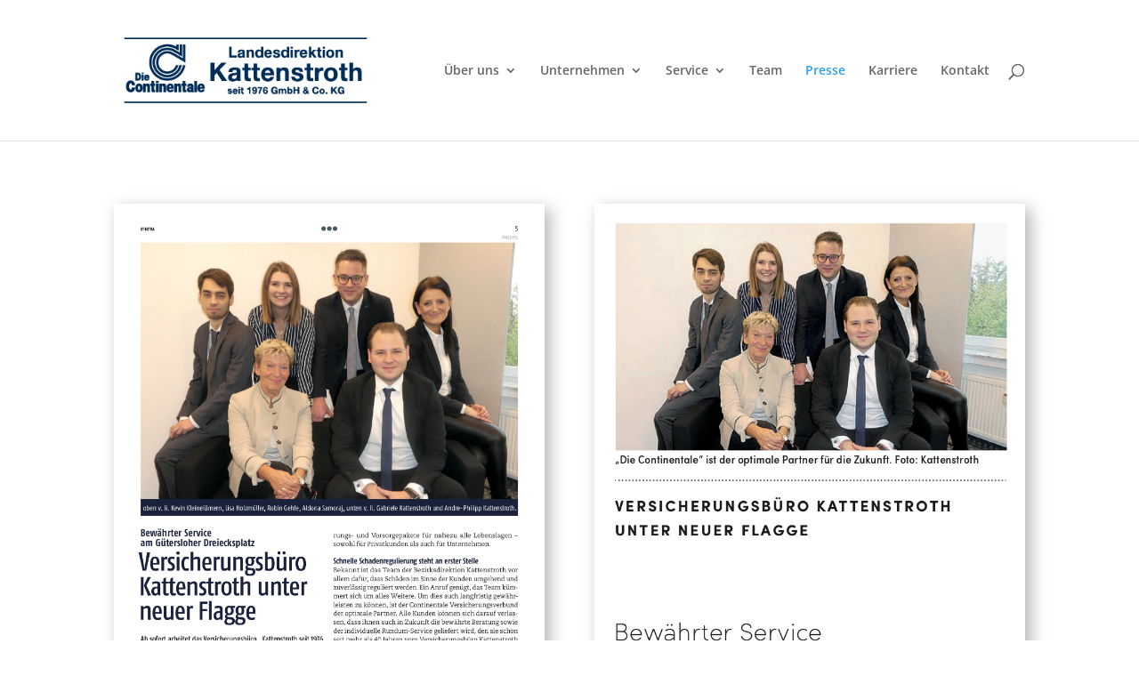

--- FILE ---
content_type: text/css
request_url: https://www.kattenstroth-gt.de/wp-content/themes/Divi-child/style.css?ver=1.0.0
body_size: 101
content:
/*
 Theme Name:     Divi Child Theme
 Theme URI:      https://www.elegantthemes.com/gallery/divi/
 Description:    Divi Child Theme
 Author:         Florian Braun
 Author URI:     https://www.elegantthemes.com
 Template:       Divi
 Version:        1.0.0
*/

/* =Theme customization starts here
#footer-bottom {
   display:none;
}
------------------------------------------------------- */
